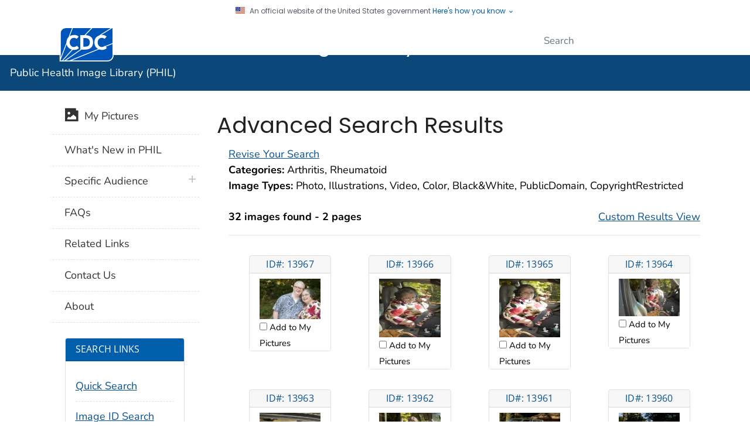

--- FILE ---
content_type: image/svg+xml
request_url: https://phil.cdc.gov/TemplatePackage/4.0/assets/imgs/uswds/icon-https.svg
body_size: 372
content:
<svg id="Layer_1" data-name="Layer 1" xmlns="http://www.w3.org/2000/svg" viewBox="0 0 54 54"><defs><style>.cls-1{fill:#549500;}.cls-2{fill:none;stroke:#458600;stroke-miterlimit:10;}</style></defs><title>https icon</title><path class="cls-1" d="M34.72,34.84a1.29,1.29,0,0,1-1.29,1.29H20.57a1.29,1.29,0,0,1-1.29-1.29V27.12a1.29,1.29,0,0,1,1.29-1.29H21V23.26a6,6,0,0,1,12,0v2.57h0.43a1.29,1.29,0,0,1,1.29,1.29v7.72Zm-4.29-9V23.26a3.43,3.43,0,0,0-6.86,0v2.57h6.86Z"/><circle class="cls-2" cx="27" cy="27.12" r="26"/></svg>

--- FILE ---
content_type: application/javascript
request_url: https://phil.cdc.gov/TemplatePackage/contrib/libs/cdc/cdcForms/cdc.formValidation.js
body_size: 5529
content:
//if (CDC && CDC.Global) {
	//CDC.Global.settings.enableShareButtons = false;
//}

// DEFAULT BEHAVIOR - LOAD / APPLY VALIDATIONS ONLOAD IF FOR EXISTS
// ALLOWS FOR EXECUTION AFTER THE LOAD FOR S.P.A. USE
// GLOBAL VAR IS A TEMP FIX FOR VERSION PRE 3.0 SUPPORT - WILL MERGE INTO CDC APP WHEN APPROPRIATE
$(document).ready(function () {
	var loaderImg;

	// GET OR DEFAULT REQUIRED OBJECTS
	CDC = CDC || {};
	CDC.validation = CDC.validation || {};

	// SELECT FORM FOR VALIDATION
	CDC.validation.jqForm = $('form.validate');

	// DOES THE FORM EXIST?
	if (CDC.validation.jqForm.length > 0) {

		// ENSURE A LOADER IS PRESENT IN THE FORM
		CDC.validation.jqLoader = $('img.tp-validate-loader', CDC.validation.jqForm);

		// DOES LOADER EXIST?
		if (CDC.validation.jqLoader.length === 0) {
			// NO, INSERT DEFAULT LOADER
			loaderImg = '<div class="hide tp-validate-loader"><img src="https://www.cdc.gov/TemplatePackage/4.0/assets/imgs/social_media_loader.gif" /></div>';
			CDC.validation.jqForm.prepend(loaderImg).append(loaderImg);

			// CACHE IT
			CDC.validation.jqLoader = $('.tp-validate-loader', CDC.validation.jqForm);
		}

		// LOADER WILL NOW EXIST, MAKE SURE IT IS HIDDEN INITIALLY
		CDC.validation.jqLoader.hide();

		// APPLY VALIDATION LOGIC TO FORM
		applyValidation();

	}

	/* This is intended for EmailForms checkboxes required attribute
	* It attempts to look at all checkboxes and remember the name attribute
	* Then it looks for all checkboxes with that name and asses if it is checked by the user
	* If it is checked by the user it will remove the [required="required"] attribute from the other checkboxes with the same name.
	* This solves two issues
	* 1.) When a checkbox is checked it needs to remove all of the required attributes from input's that have the same name.
	* 2.) Multiple Checkbox fields on a page.
	* */
	let requiredCheckboxes = $(':checkbox[required]');
	requiredCheckboxes.change(function () {
		let checkboxID = $(this).attr('name');
		let selector = 'form.cdcemailform input[name="' + checkboxID + '"]';

		if ($(selector).is(':checked')) {
			$(selector).removeAttr('required');

		} else {
			$(selector).attr('required', 'required');

		}

	});

});

var applyValidation = function () {

	// setup forms that should ignore title
	var ignoreTitle;
	var isEmailForm = $(CDC.validation.jqForm).hasClass('cdcemailform');

	if ( isEmailForm ) {
		ignoreTitle = true;
	}

	var attempts, timer, captchaVersion, captchaResponse, skipJqueryValidation;

	console.log("applying validation");

	if (typeof Modernizer !== 'undefined') {
		if (!Modernizr.input.pattern) {
			$('form.validate input[data-inputmask]').each(function () {
				$(this).inputmask($(this).data('inputmask').replace(/\'mask\':/gi, '').replace(/\'/g, '').trim(), { showMaskOnHover: false });

			});

			$('form.validate input[type=email]').each(function () {
				$(this).inputmask('Regex', { regex: "[a-zA-Z0-9_.+-]+@[a-zA-Z0-9-]+\.[a-zA-Z0-9-.]+" });
			});

		}

		if (!Modernizr.input.placeholder) {
			attempts = 0;

			timer = setInterval(function () {
				if ($.watermark) {
					clearInterval(timer);
					$('form.validate input[placeholder]').each(function () {
						$(this).watermark($(this).attr('placeholder'));

					});

				} else {
					attempts++;
					if (5 < attempts) {
						log('Timed out waiting for watermark support to load');

					}

				}

			}, 500);

		}

	}

	captchaVersion = $('input[name="version"]').val() || '1';

	CDC.validation.onSubmitHandler = function () {
		var isIntranet = $( 'form.validate' ).hasClass( 'cdcemailform-intranet' );
		if ( isIntranet ) {
			submitForm();
			console.log( 'Executing onSubmitHandler() for Intranet email form.' );
		} else {

			captchaResponse = grecaptcha.getResponse();
			$('#g-recaptcha-response').html(captchaResponse);

			console.log("recaptcha response: " + captchaResponse);

			submitForm();
		}

	};

	CDC.validation.onInvalidHandlerUpdateAriaAtts = function (element, setAriaOnFieldset) {
		// contains children (ie. checkbox/radio groups)
		if (setAriaOnFieldset) {
			let str = $(element).closest('.form-group').find('input').attr('name').replace("-", "");
			let formattedEndName = str.charAt(0).toUpperCase() + str.slice(1); //Field0
			let formatted_id = 'ariaDescribedById' + formattedEndName; // ariaDescribedByIdField0
			$(element).closest('.form-group').find('label.error').attr('id', formatted_id); // set label id to formatted_id above
			$(element).attr('aria-describedby', formatted_id); // set the checkbox group aria-describedby

			return;
		}

		let str = $(element).prev().attr('id').replace("-", ""); // field0
		let formattedEndName = str.charAt(0).toUpperCase() + str.slice(1); //Field0
		let formatted_id = 'ariaDescribedById' + formattedEndName; // ariaDescribedByIdField0
		$(element).attr('id', formatted_id); // set label id to formatted_id above
		$(element).prev().attr('aria-describedby', formatted_id); // set previous aria-describedby

	};

	//add this to forms outside of WCMS <input type="hidden" name="skipJqueryValidation" value="true">
	skipJqueryValidation = ( 'true' === $( 'input[name="skipJqueryValidation"]' ).val() ) ? true : false;

	if ( 'true' !== skipJqueryValidation || true !== skipJqueryValidation ) {
		if (captchaVersion === '2') {
			console.log("validating with capthcha version 2");

			var lang_attr = ( 'es-us' === $( 'html' ).prop( 'lang' ).toLowerCase() ) ? 'es' : 'en';
			if ( 'es' === lang_attr ) {
				$.extend( $.validator.messages, {
					required: "Este campo es obligatorio.",
					remote: "Por favor, rellena este campo.",
					email: "Por favor, escribe una dirección de correo válida.",
					url: "Por favor, escribe una URL válida.",
					date: "Por favor, escribe una fecha válida.",
					dateISO: "Por favor, escribe una fecha (ISO) válida.",
					number: "Por favor, escribe un número válido.",
					digits: "Por favor, escribe sólo dígitos.",
					creditcard: "Por favor, escribe un número de tarjeta válido.",
					equalTo: "Por favor, escribe el mismo valor de nuevo.",
					extension: "Por favor, escribe un valor con una extensión aceptada.",
					maxlength: $.validator.format( "Por favor, no escribas más de {0} caracteres." ),
					minlength: $.validator.format( "Por favor, no escribas menos de {0} caracteres." ),
					rangelength: $.validator.format( "Por favor, escribe un valor entre {0} y {1} caracteres." ),
					range: $.validator.format( "Por favor, escribe un valor entre {0} y {1}." ),
					max: $.validator.format( "Por favor, escribe un valor menor o igual a {0}." ),
					min: $.validator.format( "Por favor, escribe un valor mayor o igual a {0}." ),
					nifES: "Por favor, escribe un NIF válido.",
					nieES: "Por favor, escribe un NIE válido.",
					cifES: "Por favor, escribe un CIF válido."
				} );
			}

			// SETUP HANDLER TO CALL NEW CAPTCHA METHOD ONLY AFTER FORM VALIDATES
			CDC.validation.jqForm.validate({
				ignoreTitle: ignoreTitle,
				messages: {
					required: "This is a required field."
				},
				errorElement: 'span',
				errorPlacement: function (error, element) {
					switch (element.attr("type")) {
						case 'checkbox':
							error.insertAfter($(element).parents('.form-group fieldset').first() );
							break;

						case 'radio':
							error.insertAfter($(element).parents('.form-group fieldset').first() );
							break;

						default:
							error.appendTo(element.parent());
							break;

					}

				},
				submitHandler: function (form) {
					console.log("in handler");
					grecaptcha.execute();

					return false;

				},
				invalidHandler: function (form) {
					// wait a second for error classes to be applied
					setTimeout(function () {
						let $labels = $('.validate').find('label.error');

						// add id to label for aria references if labels exist
						if ($labels.length > 0) {
							$($labels).each(function (index, element) {

								// check if element is checkbox or radio group
								let checkboxGroups = $(element).closest('.form-group').find('.fieldset--checkbox-group');
								let radioGroups = $(element).closest('.form-group').find('.fieldset--radio-group');

								//var setAriaOnFieldset = false;

								// label is on a radio group
								if (radioGroups.length > 0) {
									$(radioGroups).each(function (index, element) {
										CDC.validation.onInvalidHandlerUpdateAriaAtts(element, true);
									});
								}

								// label is on a checkbox group
								else if (checkboxGroups.length > 0) {
									$(checkboxGroups).each(function (index, element) {
										CDC.validation.onInvalidHandlerUpdateAriaAtts(element, true);
									});
								}

								// label is at the same level
								else {
									CDC.validation.onInvalidHandlerUpdateAriaAtts(element, false);
								}
							});

						}

					}, 1000);

				}
			}); //end validate options

		} else {
			console.log("validating with other capthcha version");

			CDC.validation.jqForm.validate({
				ignoreTitle: ignoreTitle,
				messages: {
					required: "This is a required field."
				},
				errorPlacement: function (error, element) {
					if (element.parents("div#recaptcha_area").length > 0) {
						error.appendTo(element.parents("div#recaptcha_area"));
					} else {
						switch (element.attr("type")) {
							case 'checkbox':
								error.insertAfter($(element).parents('.form-group fieldset').first() );
								break;

							case 'radio':
								error.insertAfter($(element).parents('.form-group fieldset').first() );
								break;

							default:
								error.appendTo(element.parent());
								break;
						}
					}
				},
				rules: {
					recaptcha_response_field: {
						required: true

					}
				},
				messages: {
					recaptcha_response_field: 'A response to this challenge is required'

				}

			}); //end validate options

		} //end if captcha version 2

	}

};

var submitForm = function () {
	var theForm = CDC.validation.jqForm || $(this);
	var request, requestType, url, result, apiResult, redirect_link;
	var errorMsg, exceptionMsg, isWcmsDev;
	var responseSubmissionID, responseHtmlContainer, responseJson, div;
	var page_Data, page_URL;

	console.log("attempting form submission...");

	if (!theForm.valid()) {
		console.log("invalid form");

		// Invalid request - more edits needed to form - hide loader
		CDC.validation.jqLoader.hide();

		return false;

	}

	requestType = theForm.attr('method').toLowerCase();

	if (requestType === 'get') {
		console.log("making AJAX get request...");

		// Ajax request will be made - show the loader
		CDC.validation.jqLoader.show();

		url = theForm.attr('action') + '?callback=?';

		// Set the recipient based on input for Email this Page.
		if ($('div#emailLinkBody').length > 0) {
			$('input[name="RCPT"]').val($('input#toEmail').val());

		}

		// Make the ajax request
		request = $.ajax({
			type: 'GET',
			dataType: 'json',
			url: url,
			data: $(theForm).serialize() // Serializes the form's elements.

		});

		// Check result set to see if data is a string or JSON object
		request.done(function (data) {
			if (typeof data === 'string') {
				apiResult = JSON.parse(data);

				if (typeof apiResult === 'object') {
					result = apiResult.result;

				} else {
					result = 'error-challenge-failed';

				}

			} else {
				result = data.result;

			}

			if (result === 'error-challenge-failed') {
				$('#recaptchaError').html('Incorrect answer provided for challenge, please try again.');
				console.log('Incorrect answer provided for challenge, please try again.');

			} else if (result === 'error-nomailserver') {
				$('#recaptchaError').html('No Mail Server present! Please contact support.');
				console.log('No Mail Server present! Please contact support.');

			} else {
				console.log("Redirecting...");

				redirect_link = url_Clean($('form.validate input[type="hidden"][name="refer"]').val());
				if (redirect_link && url_IsCdc(redirect_link)) {
					url_Open(redirect_link);

				} else {
					console.log("Redirection failed.");

				}

			}

		});

		// Ajax request failed - hide loader
		request.fail(function (jqXHR, textStatus, errorThrown) {
			CDC.validation.jqLoader.hide();

			console.log('failed AJAX request: ' + textStatus + ' - ' + errorThrown);

		});

		// Avoid to execute the actual submit of the form.
		return false;

	}

	if (requestType === 'post') {
		console.log("making AJAX post request...");

		// Ajax request will be made - show the loader gif
		CDC.validation.jqLoader.show();

		url = theForm.attr('action') + "?callback=?";

		// Set the recipient based on input for Email this Page.
		if ($('div#emailLinkBody').length > 0) {
			$('input[name="RCPT"]').val($('input#toEmail').val());

		}

		page_URL = window.location.href;
		page_Data = $(theForm).serializeArray();
		page_Data.push({ name: 'requestSenderURL', value: page_URL });

		// Make the ajax request
		request = $.ajax({
			type: 'POST',
			dataType: 'json',
			jsonp: false,
			url: url,
			data: page_Data
		});

		// Check result set to see if data is a string or JSON object
		request.done(function (responseData) {
			console.log("successful AJAX request; processing response...");

			CDC.validation.jqLoader.hide();

			responseSubmissionID = responseData["SubmissionID"];

			console.log("Redirecting...");

			redirect_link = url_Clean($('form.validate input[type="hidden"][name="refer"]').val());
			if (redirect_link && url_IsCdc(redirect_link)) {
				// Redirect to the given confirmation page and pass the confirmation id returned by the api
				url_Open(redirect_link + '?confirmID=' + responseSubmissionID);

			} else {
				// Get the element we are going do display the response message inside of
				responseHtmlContainer = $('#recaptchaError');
				div = document.createElement("div");

				// Clear previous messages in the recaptchaError div
				document.getElementById("recaptchaError").innerHTML = "";

				// Set the message for the div
				div.innerHTML = '<p>Email sent successfully. For your records your email submission id is : ' + responseSubmissionID + '</p>';

				// Append the div back to the html to update the page's html, displaying the message
				responseHtmlContainer.append(div);

				// Scroll back to the top of the page where we are displaying the response message
				window.scrollTo(0, 0);

			}

		});


		request.fail(function (jqXhr) {
			console.log('failed AJAX post request...');

			// Ajax request failed - hide loader
			CDC.validation.jqLoader.hide();

			// Get the responseJSON object from the returned jqXhr object
			responseJson = jqXhr["responseJSON"];

			if (responseJson != null) {
				isWcmsDev = $( 'form.validate' ).hasClass( 'wcms-dev' );
				errorMsg = 'Error Message: ' + responseJson["Message"];
				exceptionMsg = 'Exception Message: ' + responseJson["ExceptionMessage"];

				if ( isWcmsDev ) {
					// Clear previous messages in the recaptchaError div
					document.getElementById("recaptchaError").innerHTML = "";

					// Set the error message to displayed and append to the recaptchaError div
					responseHtmlContainer = $('#recaptchaError');
					div = document.createElement("div");

					div.innerHTML = '<p>An error occurred while submitting your form. Please try again and contact us if the issue continues.</p>';
					div.innerHTML += '<p>' + errorMsg + '</p>';
					div.innerHTML += '<p>' + exceptionMsg + '</p>';
					responseHtmlContainer.append(div);
					console.log( errorMsg );
					console.log( exceptionMsg );
					return false;
				} else {
					console.log( errorMsg );
					console.log( exceptionMsg );
				}
			}

			// Clear previous messages in the recaptchaError div
			document.getElementById("recaptchaError").innerHTML = "";

			// Set the error message to displayed and append to the recaptchaError div
			responseHtmlContainer = $('#recaptchaError');
			div = document.createElement("div");

			div.innerHTML = '<p>An error occurred while submitting your form. Please try again and contact us if the issue continues.</p>';

			responseHtmlContainer.append(div);

		});

		// Avoid to execute the actual submit of the form.
		return false;

	}

	return true;

};

var url_IsCdc = function (targetURL) {
	var parts = url_Parse(targetURL);
	var host = parts.hostname.toLowerCase();
	var hostReturn = false;

	if (
		'cdc.gov' === host ||
		RegExp('\.cdc\.gov$').test(host) ||
		'vaccines.gov' === host ||
		RegExp('\.vaccines\.gov$').test(host) ||
		'vacunas.gov' === host ||
		RegExp('\.vacunas\.gov$').test(host) ||
		'selectagents.gov' === host ||
		RegExp('\.selectagents\.gov$').test(host)
	) {
		hostReturn = true;

	}

	return hostReturn;

};

var url_Parse = function (targetURL) {
	var parser = document.createElement('a');
	var searchObject = {};
	var queries, split, i, pathname;

	// Let the browser do the work
	parser.href = url_Clean(targetURL || location.href, '');

	// Convert query string to object
	queries = parser.search.replace(/^\?/, '').split('&');
	for (i = 0; i < queries.length; i++) {
		split = queries[i].split('=');
		searchObject[split[0]] = (2 <= split.length) ? split[1] : '';
	}

	// IE fix for pathname - misses leading slash
	pathname = String(parser.pathname);
	if ('/' !== pathname.charAt(0)) {
		pathname = '/' + pathname;
	}

	return {
		protocol: parser.protocol,
		host: parser.host,
		hostname: parser.hostname,
		port: parser.port,
		pathname: pathname,
		search: parser.search,
		searchObject: searchObject,
		params: searchObject,
		hash: parser.hash
	};

};

var url_Clean = function (targetURL, blankValue) {
	var urlScheme, urlSchemeParseResults, sanitizedUrl, decodedUrl;
	blankValue = (undefined === blankValue) ? 'about:blank' : blankValue;

	if (!targetURL) {
		return blankValue;

	}

	sanitizedUrl = String(targetURL).replace(/[^\x20-\x7E]/gmi, '')
		.replace(/[^-A-Za-z0-9+&@#/%?=~_|!:,.;\(\)]+/g, '').trim();

	try {
		decodedUrl = decodeURI(sanitizedUrl);

	} catch (error) {
		// malformed URI
		return blankValue;

	}
	if (/<script/im.test(decodedUrl)) {
		return blankValue;

	}

	urlSchemeParseResults = sanitizedUrl.match(/^([^:]+):/gm);
	if (!urlSchemeParseResults) {
		return sanitizedUrl;

	}

	urlScheme = urlSchemeParseResults[0];
	if (/^(%20|\s)*(javascript|data)/im.test(urlScheme)) {
		return blankValue;

	}

	return sanitizedUrl;

};

var url_Open = function (targetURL, targetWindow) {
	var target;

	targetURL = url_Clean(targetURL, false);

	if (!targetURL) {
		console.error('URL is blank. ', targetURL);

		return;

	}
	if (targetWindow) {
		target = (typeof targetWindow) ? targetWindow : null;
		window.open(targetURL, target);

	} else {
		location.href = targetURL;

	}

};
